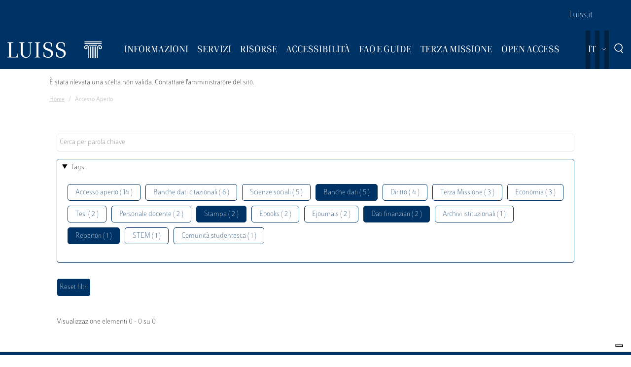

--- FILE ---
content_type: text/html; charset=UTF-8
request_url: https://biblioteca.luiss.it/it/taxonomy/term/60?field_tags_target_id%5B1%5D=64&field_tags_target_id%5B2%5D=111&field_tags_target_id%5B3%5D=67&field_tags_target_id%5B4%5D=41&field_tags_target_id%5B5%5D=108
body_size: 6135
content:
<!DOCTYPE html>
<html lang="it" dir="ltr">
<head>
  <script src="https://embeds.iubenda.com/widgets/57e80dbb-1972-4399-b194-594d52fa8588.js" type="text/javascript"></script>
<meta charset="utf-8" />
<link rel="canonical" href="https://biblioteca.luiss.it/it/taxonomy/term/60" />
<meta name="Generator" content="Drupal 9 (https://www.drupal.org)" />
<meta name="MobileOptimized" content="width" />
<meta name="HandheldFriendly" content="true" />
<meta name="viewport" content="width=device-width, initial-scale=1.0" />
<link rel="icon" href="/themes/custom/biblioteca/favicon.ico" type="image/vnd.microsoft.icon" />
<link rel="alternate" hreflang="en" href="https://biblioteca.luiss.it/en/taxonomy/term/60" />
<link rel="alternate" hreflang="it" href="https://biblioteca.luiss.it/it/taxonomy/term/60" />
<script>window.StackMapPopupCallback = function () { gtag("event", "stackmap_clicks"); }</script>

  <title>Accesso aperto | Biblioteca Luiss Guido Carli</title>
  <link rel="stylesheet" media="all" href="/sites/default/files/css/css_yV4ALhg6bbAjJEg_gSayy33o0T0FQylkcpnWKzlIeQQ.css" />
<link rel="stylesheet" media="all" href="/sites/default/files/css/css_N8qbNnuSjfyjarCRs59CmszmfHHFLH61xBUukOmL8Oo.css" />

  <script type="application/json" data-drupal-selector="drupal-settings-json">{"path":{"baseUrl":"\/","scriptPath":null,"pathPrefix":"it\/","currentPath":"taxonomy\/term\/60","currentPathIsAdmin":false,"isFront":false,"currentLanguage":"it","currentQuery":{"field_tags_target_id":{"1":"64","2":"111","3":"67","4":"41","5":"108"}}},"pluralDelimiter":"\u0003","suppressDeprecationErrors":true,"ajaxPageState":{"libraries":"better_exposed_filters\/auto_submit,better_exposed_filters\/general,biblioteca\/global-styling,core\/drupal.collapse,core\/drupal.dropbutton,core\/drupal.form,fontawesome\/fontawesome.svg,google_tag\/gtag,google_tag\/gtag.ajax,google_tag\/gtm,luiss_theme\/global-styling,paragraphs\/drupal.paragraphs.unpublished,system\/base,views\/views.module","theme":"biblioteca","theme_token":null},"ajaxTrustedUrl":{"\/it\/taxonomy\/term\/60":true},"gtm":{"tagId":null,"settings":{"data_layer":"dataLayer","include_classes":false,"allowlist_classes":"","blocklist_classes":"","include_environment":false,"environment_id":"","environment_token":""},"tagIds":["GTM-K8J835Q"]},"gtag":{"tagId":"","consentMode":false,"otherIds":[],"events":[],"additionalConfigInfo":[]},"user":{"uid":0,"permissionsHash":"e01581cd2e8fcd5fdd63fc16b0a284b56e39266618f6b138c51c37b636a07901"}}</script>
<script src="/core/assets/vendor/modernizr/modernizr.min.js?v=3.11.7"></script>
<script src="/core/misc/modernizr-additional-tests.js?v=3.11.7"></script>
<script src="/sites/default/files/js/js_qiOJboP-yBXBXBBhvL2qDO7h1UkXyuHFzC-ny51asMo.js"></script>
<script src="/libraries/fontawesome/js/all.min.js?v=6.4.2" defer></script>
<script src="/modules/contrib/google_tag/js/gtm.js?t8ytq9"></script>
<script src="/modules/contrib/google_tag/js/gtag.js?t8ytq9"></script>

  <!-- favicon style -->
  <link rel="apple-touch-icon" sizes="57x57" href="/themes/custom/biblioteca/source/images/favicon/apple-icon-57x57.png">
  <link rel="apple-touch-icon" sizes="60x60" href="/themes/custom/biblioteca/source/images/favicon/apple-icon-60x60.png">
  <link rel="apple-touch-icon" sizes="72x72" href="/themes/custom/biblioteca/source/images/favicon/apple-icon-72x72.png">
  <link rel="apple-touch-icon" sizes="76x76" href="/themes/custom/biblioteca/source/images/favicon/apple-icon-76x76.png">
  <link rel="apple-touch-icon" sizes="114x114" href="/themes/custom/biblioteca/source/images/favicon/apple-icon-114x114.png">
  <link rel="apple-touch-icon" sizes="120x120" href="/themes/custom/biblioteca/source/images/favicon/apple-icon-120x120.png">
  <link rel="apple-touch-icon" sizes="144x144" href="/themes/custom/biblioteca/source/images/favicon/apple-icon-144x144.png">
  <link rel="apple-touch-icon" sizes="152x152" href="/themes/custom/biblioteca/source/images/favicon/apple-icon-152x152.png">
  <link rel="apple-touch-icon" sizes="180x180" href="/themes/custom/biblioteca/source/images/favicon/apple-icon-180x180.png">
  <link rel="icon" type="image/png" sizes="192x192"  href="/themes/custom/biblioteca/source/images/favicon/android-icon-192x192.png">
  <link rel="icon" type="image/png" sizes="32x32" href="/themes/custom/biblioteca/source/images/favicon/favicon-32x32.png">
  <link rel="icon" type="image/png" sizes="96x96" href="/themes/custom/biblioteca/source/images/favicon/favicon-96x96.png">
  <link rel="icon" type="image/png" sizes="16x16" href="/themes/custom/biblioteca/source/images/favicon/favicon-16x16.png">
  <meta name="msapplication-TileColor" content="#ffffff">
  <meta name="msapplication-TileImage" content="/themes/custom/biblioteca/source/images/favicon/ms-icon-144x144.png">
  <meta name="theme-color" content="#ffffff">
  <!-- end favicon style -->
</head>
<body>
<a href="#main-content" class="visually-hidden">
  Salta al contenuto principale
</a>

<noscript><iframe src="https://www.googletagmanager.com/ns.html?id=GTM-K8J835Q"
                  height="0" width="0" style="display:none;visibility:hidden"></iframe></noscript>

  <div class="dialog-off-canvas-main-canvas" data-off-canvas-main-canvas>
    <div class="layout-container ">

	<header id="header" role="banner" class="bg-primary">
		<div class="container-fluid navar-container py-3 py-lg-0">
			<div class="row">
				<div class="d-none d-lg-block bg-primary w-100">
					<nav id="slim-menu" class="navbar navbar-expand-lg container-lg">
						<div class="collapse navbar-collapse justify-content-lg-end">
							    
                    <ul class="nav navbar-nav">
                            <li class="nav-item">
                                <a href="https://www.luiss.it" class="nav-link">Luiss.it</a>
                  </li>
                    </ul>
      




						</div>
					</nav>
				</div>
			</div>
			<div class="row">
				<div class="col">

					<nav id="main_navigation" class="navbar navbar-expand-lg ">
						
      <a href="/it" rel="home"  class="luiss-theme-branding navbar-brand">
      <img src="/themes/custom/biblioteca/source/images/logo-luiss.svg" alt="Home" class="inline-block" />
    </a>
  
						<div class="ml-auto d-block d-lg-none lang">
							<div>
  
    
        <div class="dropbutton-wrapper"><div class="dropbutton-widget"><ul class="dropdown-language-item dropbutton"><li class="it"><span class="language-link active-language">IT</span></li><li class="en"><a href="/en/taxonomy/term/60?field_tags_target_id%5B1%5D=64&amp;field_tags_target_id%5B2%5D=111&amp;field_tags_target_id%5B3%5D=67&amp;field_tags_target_id%5B4%5D=41&amp;field_tags_target_id%5B5%5D=108" class="language-link" hreflang="en">EN</a></li></ul></div></div>
  </div>

						</div>
						<div class="d-block d-lg-none search">
							<a href="#modalSearch" data-toggle="modal" data-target="#modalSearch">
								<span class="icon icon-search"></span>
							</a>
						</div>
						<button class="navbar-toggler" type="button" data-toggle="collapse" data-target="#main_nav" aria-expanded="false" aria-label="Toggle navigation">
							<span></span>
							<span></span>
							<span></span>
							<span id="bottom_bar"></span>
						</button>
						<div class="collapse navbar-collapse" id="main_nav" data-parent="#main_navigation">
							  
                    <ul class="nav navbar-nav main-navigation">
        
                    <li class="nav-item dropdown  has-megamenu">
                                <span class="nav-link dropdown-toggle origin-item" data-target="#" data-toggle="dropdown" aria-expanded="false">Informazioni</span>
                                  <div class="dropdown-menu megamenu">
          <div class="row">
            <div class="col-megamenu">
              
                              <a href="/it/accesso" class="dropdown-item" data-drupal-link-system-path="node/8">Accesso</a>
                  
                              <a href="/it/opening-hours" class="dropdown-item" data-drupal-link-system-path="node/249">Orari</a>
                  
                              <a href="/it/contatti" class="dropdown-item" data-drupal-link-system-path="node/21">Contatti</a>
                  
                              <a href="/it/spazi" class="dropdown-item" data-drupal-link-system-path="node/87">Spazi</a>
                  
                              <a href="/it/regolamento" class="dropdown-item" data-drupal-link-system-path="node/10">Regolamento</a>
                  
                              <a href="/it/reportistica" class="dropdown-item" data-drupal-link-system-path="node/13">Reportistica</a>
                  
                              <a href="/it/storia" class="dropdown-item" data-drupal-link-system-path="node/14">Storia</a>
                  
                              <a href="/it/arte-biblioteca" class="dropdown-item" data-drupal-link-system-path="node/267">Arte  in Biblioteca</a>
                                           </div>
            </div>
         </div>
             
                  </li>
          
                    <li class="nav-item dropdown  has-megamenu">
                                <span class="nav-link dropdown-toggle origin-item" data-target="#" data-toggle="dropdown" aria-expanded="false">Servizi</span>
                                  <div class="dropdown-menu megamenu">
          <div class="row">
            <div class="col-megamenu">
              
                              <a href="/it/assistenza-bibliografica" class="dropdown-item" data-drupal-link-system-path="node/15">Assistenza bibliografica</a>
                  
                              <a href="/it/prestito-rinnovo-prenotazione" class="dropdown-item" data-drupal-link-system-path="node/16">Prestito</a>
                  
                              <a href="https://biblioteca.luiss.it/it/node/17" class="dropdown-item">Chiedi alla Biblioteca</a>
                  
                              <a href="/it/fornitura-di-documenti" class="dropdown-item" data-drupal-link-system-path="node/18">Fornitura di documenti</a>
                  
                              <a href="/it/prestito-interbibliotecario" class="dropdown-item" data-drupal-link-system-path="node/19">Prestito interbibliotecario</a>
                  
                              <a href="/it/proposte-di-acquisto" class="dropdown-item" data-drupal-link-system-path="node/23">Proposte di acquisto</a>
                  
                              <a href="/it/prenotare-un-servizio" class="dropdown-item" data-drupal-link-system-path="node/50">Prenotare un servizio</a>
                  
                              <a href="/it/carta-dei-servizi" class="dropdown-item" data-drupal-link-system-path="node/11">Carta dei servizi</a>
                                           </div>
            </div>
         </div>
             
                  </li>
          
                    <li class="nav-item dropdown  has-megamenu">
                                <span class="nav-link dropdown-toggle origin-item" data-target="#" data-toggle="dropdown" aria-expanded="false">Risorse</span>
                                  <div class="dropdown-menu megamenu">
          <div class="row">
            <div class="col-megamenu">
              
                              <a href="/it/libri-di-testo" class="dropdown-item" data-drupal-link-system-path="node/59">Libri di testo</a>
                  
                              <a href="/it/electronic-resources" class="dropdown-item" data-drupal-link-system-path="electronic-resources">Risorse elettroniche</a>
                  
                              <a href="/it/risorse-cartacee" class="dropdown-item" data-drupal-link-system-path="node/28">Risorse cartacee</a>
                  
                              <a href="/it/carta-delle-collezioni" class="dropdown-item" data-drupal-link-system-path="node/12">Carta delle collezioni</a>
                                           </div>
            </div>
         </div>
             
                  </li>
          
                    <li class="nav-item dropdown  has-megamenu">
                                <span class="nav-link dropdown-toggle origin-item" data-target="#" data-toggle="dropdown" aria-expanded="false">Accessibilità</span>
                                  <div class="dropdown-menu megamenu">
          <div class="row">
            <div class="col-megamenu">
              
                              <a href="/it/servizi-di-accessibilita-e-di-inclusione" class="dropdown-item" data-drupal-link-system-path="node/20">Servizi di inclusione</a>
                  
                              <a href="/it/strumenti-di-accessibilita" class="dropdown-item" data-drupal-link-system-path="node/313">Strumenti di accessibilità</a>
                                           </div>
            </div>
         </div>
             
                  </li>
          
                    <li class="nav-item dropdown  has-megamenu">
                                <span class="nav-link dropdown-toggle origin-item" data-target="#" data-toggle="dropdown" aria-expanded="false">FAQ e Guide</span>
                                  <div class="dropdown-menu megamenu">
          <div class="row">
            <div class="col-megamenu">
              
                              <a href="/it/faq-page" class="dropdown-item" data-drupal-link-system-path="faq-page">FAQs</a>
                  
                              <a href="/it/le-guide-della-biblioteca" class="dropdown-item" data-drupal-link-system-path="node/284">Guide</a>
                                           </div>
            </div>
         </div>
             
                  </li>
          
                    <li class="nav-item dropdown  has-megamenu">
                                <span class="nav-link dropdown-toggle origin-item" data-target="#" data-toggle="dropdown" aria-expanded="false">Terza Missione</span>
                                  <div class="dropdown-menu megamenu">
          <div class="row">
            <div class="col-megamenu">
              
                              <a href="/it/la-biblioteca-la-sostenibilita" class="dropdown-item" data-drupal-link-system-path="node/265">La Biblioteca per la sostenibilità</a>
                  
                              <a href="/it/agenda-2030-delle-nazioni-unite" class="dropdown-item" data-drupal-link-system-path="node/239">Agenda 2030</a>
                  
                              <a href="/it/information-literacy-la-scuola" class="dropdown-item" data-drupal-link-system-path="node/243">Information Literacy per la scuola</a>
                                           </div>
            </div>
         </div>
             
                  </li>
          
                    <li class="nav-item dropdown  has-megamenu">
                                <span class="nav-link dropdown-toggle origin-item" data-target="#" data-toggle="dropdown" aria-expanded="false">Open Access</span>
                                  <div class="dropdown-menu megamenu">
          <div class="row">
            <div class="col-megamenu">
              
                              <a href="/it/archivi-istituzionali" class="dropdown-item" data-drupal-link-system-path="node/29">Archivi istituzionali</a>
                  
                              <a href="/it/luiss-lopen-access" class="dropdown-item" data-drupal-link-system-path="node/327">Luiss per l&#039;Open Access</a>
                  
                              <a href="/it/pubblicare-open-access" class="dropdown-item" data-drupal-link-system-path="node/30">Pubblicare in Open Access</a>
                                           </div>
            </div>
         </div>
             
                  </li>
                    </ul>
      



							<div class="d-block d-lg-none slim-menu">
								  
                    <ul class="nav navbar-nav">
                            <li class="nav-item">
                                <a href="https://www.luiss.it" class="nav-link">Luiss.it</a>
                  </li>
                    </ul>
      



							</div>
						</div>
						<div class="language-search-wrapper">
							<div class="d-none d-lg-inline-block lang">
								<div>
  
    
        <div class="dropbutton-wrapper"><div class="dropbutton-widget"><ul class="dropdown-language-item dropbutton"><li class="it"><span class="language-link active-language">IT</span></li><li class="en"><a href="/en/taxonomy/term/60?field_tags_target_id%5B1%5D=64&amp;field_tags_target_id%5B2%5D=111&amp;field_tags_target_id%5B3%5D=67&amp;field_tags_target_id%5B4%5D=41&amp;field_tags_target_id%5B5%5D=108" class="language-link" hreflang="en">EN</a></li></ul></div></div>
  </div>

							</div>
							<a href="#modalSearch" data-toggle="modal" data-target="#modalSearch">
								<span class="d-none d-lg-inline-block icon icon-search"></span>
							</a>
						</div>
					</div>
				</div>
			</div>
		</header>

		<div role="main" id="main"  class="container" >

			  <div class="region-highlighted">
    <div class="container">
      <div class="row">
        <div class="col">
          <div data-drupal-messages-fallback class="hidden"></div><div data-drupal-messages>
  <div role="contentinfo" aria-label="Messaggio di errore">
          <div role="alert">
                  <h2 class="visually-hidden">Messaggio di errore</h2>
                    È stata rilevata una scelta non valida. Contattare l'amministratore del sito.
                </div>
      </div>
</div>


        </div>
      </div>
    </div>
  </div>


			  <div class="region-breadcrumb">
    <div id="block-biblioteca-breadcrumbs">
  
    
      <div class="container">
  <div class="row">
    <div class="col">
      <nav role="navigation" aria-label="breadcrumb">
        <ol class="breadcrumb">
                  <li class="breadcrumb-item">
                          <a href="/it">Home</a>
                      </li>
                  <li class="breadcrumb-item">
                          Accesso Aperto
                      </li>
                </ol>
      </nav>
    </div>
  </div>
</div>

  </div>

  </div>


			<a id="main-content" tabindex="-1"></a>
			
										<div class="layout-content container-fluid">
					  <div class="region-content">
    <div class="views-element-container" id="block-views-block-taxonomy-term-children-block-1">
  
    
      <div><div class="row view view-taxonomy-term-children view-id-taxonomy_term_children view-display-id-block_1 js-view-dom-id-f1334458b750d52fd1679ff02ecdff40c9b3ecb506d9efe65de26d4f3fb20c1d">
  
    
      
  
          </div>
</div>

  </div>
<div id="block-biblioteca-content">
  
    
      <div class="views-element-container"><div class="container taxonomy-form view view-taxonomy-term view-id-taxonomy_term view-display-id-page_1 js-view-dom-id-1eb5656f9351140f2914ecda4ef954a96de04450e479ec3b96388bb160b14c81">
  
    
        <div class="view-filters">
      <form class="views-exposed-form bef-exposed-form" data-bef-auto-submit-full-form="" data-bef-auto-submit="" data-bef-auto-submit-delay="500" data-drupal-selector="views-exposed-form-taxonomy-term-page-1" action="/it/taxonomy/term/60" method="get" id="views-exposed-form-taxonomy-term-page-1" accept-charset="UTF-8">
  <div class="js-form-item form-item js-form-type-textfield form-item-key js-form-item-key">
      
        <input placeholder="Cerca per parola chiave" data-drupal-selector="edit-key" type="text" id="edit-key" name="key" value="" size="30" maxlength="128" class="form-text" />

        </div>
<details class="bef--secondary js-form-wrapper form-wrapper" data-drupal-selector="edit-secondary" id="edit-secondary" open="open">
  <summary role="button" aria-controls="edit-secondary" aria-expanded="true" aria-pressed="true">Tags</summary>  <div class="luiss-detail-content">
    
    <div class="js-form-item form-item js-form-type-select form-item-field-tags-target-id js-form-item-field-tags-target-id">
      <label for="edit-field-tags-target-id">Tags</label>
        <input type="hidden" name="field_tags_target_id[41]" value="41" />
<input type="hidden" name="field_tags_target_id[64]" value="64" />
<input type="hidden" name="field_tags_target_id[111]" value="111" />
<input type="hidden" name="field_tags_target_id[108]" value="108" />
<div data-drupal-selector="edit-field-tags-target-id" multiple="multiple" name="field_tags_target_id" id="edit-field-tags-target-id" size="9" class="error bef-links" aria-invalid="true">
                    <ul><li><a href="https://biblioteca.luiss.it/it/taxonomy/term/60?field_tags_target_id%5B1%5D=64&amp;field_tags_target_id%5B2%5D=111&amp;field_tags_target_id%5B3%5D=67&amp;field_tags_target_id%5B4%5D=41&amp;field_tags_target_id%5B5%5D=108&amp;field_tags_target_id%5B6%5D=60" id="edit-field-tags-target-id-60" name="field_tags_target_id[60]" class="bef-link">Accesso aperto ( 14 )</a>                      <li><a href="https://biblioteca.luiss.it/it/taxonomy/term/60?field_tags_target_id%5B1%5D=64&amp;field_tags_target_id%5B2%5D=111&amp;field_tags_target_id%5B3%5D=67&amp;field_tags_target_id%5B4%5D=41&amp;field_tags_target_id%5B5%5D=108&amp;field_tags_target_id%5B6%5D=103" id="edit-field-tags-target-id-103" name="field_tags_target_id[103]" class="bef-link">Banche dati citazionali ( 6 )</a>                      <li><a href="https://biblioteca.luiss.it/it/taxonomy/term/60?field_tags_target_id%5B1%5D=64&amp;field_tags_target_id%5B2%5D=111&amp;field_tags_target_id%5B3%5D=67&amp;field_tags_target_id%5B4%5D=41&amp;field_tags_target_id%5B5%5D=108&amp;field_tags_target_id%5B6%5D=77" id="edit-field-tags-target-id-77" name="field_tags_target_id[77]" class="bef-link">Scienze sociali ( 5 )</a>                                <li><a href="https://biblioteca.luiss.it/it/taxonomy/term/60?field_tags_target_id%5B1%5D=64&amp;field_tags_target_id%5B2%5D=111&amp;field_tags_target_id%5B3%5D=67&amp;field_tags_target_id%5B5%5D=108" id="edit-field-tags-target-id-41" name="field_tags_target_id[41]" class="bef-link bef-link--selected">Banche dati ( 5 )</a>                      <li><a href="https://biblioteca.luiss.it/it/taxonomy/term/60?field_tags_target_id%5B1%5D=64&amp;field_tags_target_id%5B2%5D=111&amp;field_tags_target_id%5B3%5D=67&amp;field_tags_target_id%5B4%5D=41&amp;field_tags_target_id%5B5%5D=108&amp;field_tags_target_id%5B6%5D=52" id="edit-field-tags-target-id-52" name="field_tags_target_id[52]" class="bef-link">Diritto ( 4 )</a>                      <li><a href="https://biblioteca.luiss.it/it/taxonomy/term/60?field_tags_target_id%5B1%5D=64&amp;field_tags_target_id%5B2%5D=111&amp;field_tags_target_id%5B3%5D=67&amp;field_tags_target_id%5B4%5D=41&amp;field_tags_target_id%5B5%5D=108&amp;field_tags_target_id%5B6%5D=109" id="edit-field-tags-target-id-109" name="field_tags_target_id[109]" class="bef-link">Terza Missione ( 3 )</a>                      <li><a href="https://biblioteca.luiss.it/it/taxonomy/term/60?field_tags_target_id%5B1%5D=64&amp;field_tags_target_id%5B2%5D=111&amp;field_tags_target_id%5B3%5D=67&amp;field_tags_target_id%5B4%5D=41&amp;field_tags_target_id%5B5%5D=108&amp;field_tags_target_id%5B6%5D=44" id="edit-field-tags-target-id-44" name="field_tags_target_id[44]" class="bef-link">Economia ( 3 )</a>                      <li><a href="https://biblioteca.luiss.it/it/taxonomy/term/60?field_tags_target_id%5B1%5D=64&amp;field_tags_target_id%5B2%5D=111&amp;field_tags_target_id%5B3%5D=67&amp;field_tags_target_id%5B4%5D=41&amp;field_tags_target_id%5B5%5D=108&amp;field_tags_target_id%5B6%5D=81" id="edit-field-tags-target-id-81" name="field_tags_target_id[81]" class="bef-link">Tesi ( 2 )</a>                      <li><a href="https://biblioteca.luiss.it/it/taxonomy/term/60?field_tags_target_id%5B1%5D=64&amp;field_tags_target_id%5B2%5D=111&amp;field_tags_target_id%5B3%5D=67&amp;field_tags_target_id%5B4%5D=41&amp;field_tags_target_id%5B5%5D=108&amp;field_tags_target_id%5B6%5D=47" id="edit-field-tags-target-id-47" name="field_tags_target_id[47]" class="bef-link">Personale docente ( 2 )</a>                                <li><a href="https://biblioteca.luiss.it/it/taxonomy/term/60?field_tags_target_id%5B2%5D=111&amp;field_tags_target_id%5B3%5D=67&amp;field_tags_target_id%5B4%5D=41&amp;field_tags_target_id%5B5%5D=108" id="edit-field-tags-target-id-64" name="field_tags_target_id[64]" class="bef-link bef-link--selected">Stampa ( 2 )</a>                      <li><a href="https://biblioteca.luiss.it/it/taxonomy/term/60?field_tags_target_id%5B1%5D=64&amp;field_tags_target_id%5B2%5D=111&amp;field_tags_target_id%5B3%5D=67&amp;field_tags_target_id%5B4%5D=41&amp;field_tags_target_id%5B5%5D=108&amp;field_tags_target_id%5B6%5D=43" id="edit-field-tags-target-id-43" name="field_tags_target_id[43]" class="bef-link">Ebooks ( 2 )</a>                      <li><a href="https://biblioteca.luiss.it/it/taxonomy/term/60?field_tags_target_id%5B1%5D=64&amp;field_tags_target_id%5B2%5D=111&amp;field_tags_target_id%5B3%5D=67&amp;field_tags_target_id%5B4%5D=41&amp;field_tags_target_id%5B5%5D=108&amp;field_tags_target_id%5B6%5D=45" id="edit-field-tags-target-id-45" name="field_tags_target_id[45]" class="bef-link">Ejournals ( 2 )</a>                                <li><a href="https://biblioteca.luiss.it/it/taxonomy/term/60?field_tags_target_id%5B1%5D=64&amp;field_tags_target_id%5B3%5D=67&amp;field_tags_target_id%5B4%5D=41&amp;field_tags_target_id%5B5%5D=108" id="edit-field-tags-target-id-111" name="field_tags_target_id[111]" class="bef-link bef-link--selected">Dati finanziari ( 2 )</a>                      <li><a href="https://biblioteca.luiss.it/it/taxonomy/term/60?field_tags_target_id%5B1%5D=64&amp;field_tags_target_id%5B2%5D=111&amp;field_tags_target_id%5B3%5D=67&amp;field_tags_target_id%5B4%5D=41&amp;field_tags_target_id%5B5%5D=108&amp;field_tags_target_id%5B6%5D=11" id="edit-field-tags-target-id-11" name="field_tags_target_id[11]" class="bef-link">Archivi istituzionali ( 1 )</a>                                <li><a href="https://biblioteca.luiss.it/it/taxonomy/term/60?field_tags_target_id%5B1%5D=64&amp;field_tags_target_id%5B2%5D=111&amp;field_tags_target_id%5B3%5D=67&amp;field_tags_target_id%5B4%5D=41" id="edit-field-tags-target-id-108" name="field_tags_target_id[108]" class="bef-link bef-link--selected">Repertori ( 1 )</a>                      <li><a href="https://biblioteca.luiss.it/it/taxonomy/term/60?field_tags_target_id%5B1%5D=64&amp;field_tags_target_id%5B2%5D=111&amp;field_tags_target_id%5B3%5D=67&amp;field_tags_target_id%5B4%5D=41&amp;field_tags_target_id%5B5%5D=108&amp;field_tags_target_id%5B6%5D=78" id="edit-field-tags-target-id-78" name="field_tags_target_id[78]" class="bef-link">STEM ( 1 )</a>                      <li><a href="https://biblioteca.luiss.it/it/taxonomy/term/60?field_tags_target_id%5B1%5D=64&amp;field_tags_target_id%5B2%5D=111&amp;field_tags_target_id%5B3%5D=67&amp;field_tags_target_id%5B4%5D=41&amp;field_tags_target_id%5B5%5D=108&amp;field_tags_target_id%5B6%5D=79" id="edit-field-tags-target-id-79" name="field_tags_target_id[79]" class="bef-link">Comunità studentesca ( 1 )</a></li></ul>      </div>

        </div>

    
  </div>
</details>
<div data-drupal-selector="edit-actions" class="form-actions js-form-wrapper form-wrapper" id="edit-actions"><input data-bef-auto-submit-click="" class="js-hide button js-form-submit form-submit" data-drupal-selector="edit-submit-taxonomy-term" type="submit" id="edit-submit-taxonomy-term" value="Invia" />
<input data-drupal-selector="edit-reset-taxonomy-term" type="submit" id="edit-reset-taxonomy-term" name="reset" value="Reset filtri" class="button js-form-submit form-submit" />
</div>


</form>

    </div>
        <div class="view-footer">
      Visualizzazione elementi 0 - 0 su 0
    </div>
    
  
      
        </div>
</div>

  </div>

  </div>

				</div>
						<div class="layout-content container-fluid">
				
			</div>

		</div>

		<footer role="contentinfo" class="bg-primary">
			<div class="container">
				
				<div class="row">
					  <div class="region-footer-second col-md-5">
      
                <ul class="menu_footer">
                  <li class="menu_footer__item_dove-siamo">
        <a href="/it/dove-siamo" data-drupal-link-system-path="node/76">Dove siamo</a>
              </li>
              <li class="menu_footer__item_informativa-sul-trattamento-dei-dati">
        <a href="/it/informativa-sul-trattamento-dei-dati-personali-i-servizi-della-biblioteca" data-drupal-link-system-path="node/75">Informativa sul trattamento dei dati</a>
              </li>
              <li class="menu_footer__item_aree-riservate">
        <a href="https://www.luiss.it/aree-riservate">Aree Riservate</a>
              </li>
        </ul>
  



  </div>

					  <div class="region-footer-third col-md-5">
    <div id="block-sociallinks">
  
    
      
                 <div class="paragraph paragraph--type--link-with-image paragraph--view-mode--default">
        <a href="https://www.facebook.com/uni.luiss">
              
            <div class="field field--name-field-icon field--type-fontawesome-icon field--label-hidden field__item"><div class="fontawesome-icons">
      <div class="fontawesome-icon">
  <i class="fab fa-square-facebook" data-fa-transform="" data-fa-mask="" style="--fa-primary-color: #000000; --fa-secondary-color: #000000;"></i>
</div>

  </div>
</div>
      
            </a>
      </div>

               <div class="paragraph paragraph--type--link-with-image paragraph--view-mode--default">
        <a href="https://www.linkedin.com/school/luiss-guido-carli-university/">
              
            <div class="field field--name-field-icon field--type-fontawesome-icon field--label-hidden field__item"><div class="fontawesome-icons">
      <div class="fontawesome-icon">
  <i class="fab fa-linkedin" data-fa-transform="" data-fa-mask="" style="--fa-primary-color: #000000; --fa-secondary-color: #000000;"></i>
</div>

  </div>
</div>
      
            </a>
      </div>

               <div class="paragraph paragraph--type--link-with-image paragraph--view-mode--default">
        <a href="https://www.instagram.com/uniluiss/">
              
            <div class="field field--name-field-icon field--type-fontawesome-icon field--label-hidden field__item"><div class="fontawesome-icons">
      <div class="fontawesome-icon">
  <i class="fab fa-instagram" data-fa-transform="" data-fa-mask="" style="--fa-primary-color: #000000; --fa-secondary-color: #000000;"></i>
</div>

  </div>
</div>
      
            </a>
      </div>

               <div class="paragraph paragraph--type--link-with-image paragraph--view-mode--default">
        <a href="https://twitter.com/uniLUISS">
              
            <div class="field field--name-field-icon field--type-fontawesome-icon field--label-hidden field__item"><div class="fontawesome-icons">
      <div class="fontawesome-icon">
  <i class="fab fa-x-twitter" data-fa-transform="" data-fa-mask="" style="--fa-primary-color: #000000; --fa-secondary-color: #000000;"></i>
</div>

  </div>
</div>
      
            </a>
      </div>

               <div class="paragraph paragraph--type--link-with-image paragraph--view-mode--default">
        <a href="https://vm.tiktok.com/4JAtqe/">
              
            <div class="field field--name-field-icon field--type-fontawesome-icon field--label-hidden field__item"><div class="fontawesome-icons">
      <div class="fontawesome-icon">
  <i class="fab fa-tiktok" data-fa-transform="" data-fa-mask="" style="--fa-primary-color: #000000; --fa-secondary-color: #000000;"></i>
</div>

  </div>
</div>
      
            </a>
      </div>

               <div class="paragraph paragraph--type--link-with-image paragraph--view-mode--default">
        <a href="https://www.youtube.com/user/LUISSGuidoCarli">
              
            <div class="field field--name-field-icon field--type-fontawesome-icon field--label-hidden field__item"><div class="fontawesome-icons">
      <div class="fontawesome-icon">
  <i class="fab fa-youtube" data-fa-transform="" data-fa-mask="" style="--fa-primary-color: #000000; --fa-secondary-color: #000000;"></i>
</div>

  </div>
</div>
      
            </a>
      </div>

               <div class="paragraph paragraph--type--link-with-image paragraph--view-mode--default">
        <a href="https://weixin.qq.com/r/rRxQSBrECEd3rV4r90m-">
              
            <div class="field field--name-field-icon field--type-fontawesome-icon field--label-hidden field__item"><div class="fontawesome-icons">
      <div class="fontawesome-icon">
  <i class="fab fa-weixin" data-fa-transform="" data-fa-mask="" style="--fa-primary-color: #000000; --fa-secondary-color: #000000;"></i>
</div>

  </div>
</div>
      
            </a>
      </div>

        
  </div>
<div id="block-storeperapp">
  
    
      
                 <div class="paragraph paragraph--type--link-with-image paragraph--view-mode--default">
        <a href="https://apps.apple.com/it/app/luiss/id1039424016">
              
            <div class="field field--name-field-image field--type-image field--label-hidden field__item">  <img loading="lazy" src="/sites/default/files/2022-02/apple-store_1.png" width="200" height="60" alt="Apple store" />

</div>
      
            </a>
      </div>

               <div class="paragraph paragraph--type--link-with-image paragraph--view-mode--default">
        <a href="https://play.google.com/store/apps/details?id=it.luiss.tsc">
              
            <div class="field field--name-field-image field--type-image field--label-hidden field__item">  <img loading="lazy" src="/sites/default/files/2022-02/google-app_1.png" width="200" height="60" alt="Google play" />

</div>
      
            </a>
      </div>

        
  </div>

  </div>

					  <div class="region-footer-fourth col-md-2">
    <div id="block-sitiutili">
  
    
      
                 <div class="paragraph paragraph--type--link-with-image paragraph--view-mode--default">
        <a href="https://www.confindustria.it">
              
            <div class="field field--name-field-image field--type-image field--label-hidden field__item">  <img loading="lazy" src="/sites/default/files/2025-02/Logo%20Confindustria%202025.png" width="232" height="112" alt="Confindustria" />

</div>
      
            </a>
      </div>

        
  </div>

  </div>

				</div>
				<p class="legal-disclaimer">PRIVACYCREDITS © 2026 LUISS Guido Carli - Viale Pola 12, 00198 Roma, Italia - Centralino
										      T 06 852251 - P.IVA 01067231009</p>
			</div>
		</footer>

		<div id="modalSearch" class="modal fade" role="dialog">
			<div class="modal-dialog">
				<div class="modal-content">
					<div class="modal-header">
						<h5 class="modal-title">Cerca</h5>
					</div>
					<div class="modal-body">
						<div id="search_form">
							<script async src="https://cse.google.com/cse.js?cx=001096623058387578145:v5aiydfg6ku"></script>
							<div class="gcse-search"></div>
						</div>
					</div>
				</div>
			</div>
		</div>
	</div>

  </div>


<script src="/sites/default/files/js/js_4DTtTB_JzXelWLJROxRYtsti8KZwTwLWTHDKG24bWwQ.js"></script>

</body>
</html>
